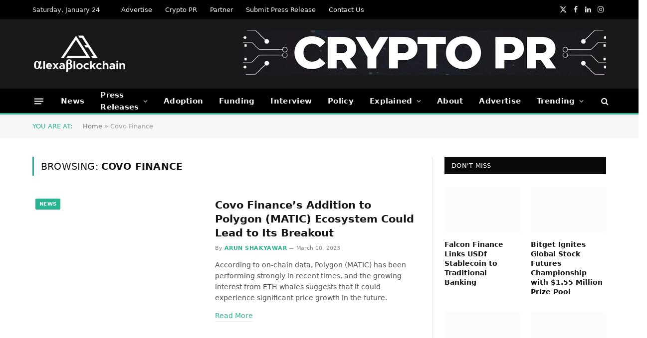

--- FILE ---
content_type: text/html; charset=UTF-8
request_url: https://alexablockchain.com/tag/covo-finance/
body_size: 20385
content:
<!DOCTYPE html><html lang="en-US" class="s-light site-s-light"><head><script data-no-optimize="1">var litespeed_docref=sessionStorage.getItem("litespeed_docref");litespeed_docref&&(Object.defineProperty(document,"referrer",{get:function(){return litespeed_docref}}),sessionStorage.removeItem("litespeed_docref"));</script> <meta charset="UTF-8" /><meta name="viewport" content="width=device-width, initial-scale=1" /><meta name='robots' content='index, follow, max-image-preview:large, max-snippet:-1, max-video-preview:-1' /><title>Covo Finance</title><link rel="preload" as="font" href="https://alexablockchain.com/wp-content/themes/smart-mag/css/icons/fonts/ts-icons.woff2?v3.2" type="font/woff2" crossorigin="anonymous" /><meta name="description" content="Covo Finance - latest news, press releases, analysis, opinion. AlexaBlockchain" /><link rel="canonical" href="https://alexablockchain.com/tag/covo-finance/" /><meta property="og:locale" content="en_US" /><meta property="og:type" content="article" /><meta property="og:title" content="Covo Finance Archives" /><meta property="og:description" content="Covo Finance - latest news, press releases, analysis, opinion. AlexaBlockchain" /><meta property="og:url" content="https://alexablockchain.com/tag/covo-finance/" /><meta property="og:site_name" content="AlexaBlockchain" /><meta name="twitter:card" content="summary_large_image" /><meta name="twitter:site" content="@AlexaBlockchain" /> <script type="application/ld+json" class="yoast-schema-graph">{"@context":"https://schema.org","@graph":[{"@type":"CollectionPage","@id":"https://alexablockchain.com/tag/covo-finance/","url":"https://alexablockchain.com/tag/covo-finance/","name":"Covo Finance","isPartOf":{"@id":"https://alexablockchain.com/#website"},"primaryImageOfPage":{"@id":"https://alexablockchain.com/tag/covo-finance/#primaryimage"},"image":{"@id":"https://alexablockchain.com/tag/covo-finance/#primaryimage"},"thumbnailUrl":"https://alexablockchain.com/wp-content/uploads/2023/03/Covo-Finances-Addition-to-Polygon-MATIC-Ecosystem-Could-Lead-to-Its-Breakout.jpg","description":"Covo Finance - latest news, press releases, analysis, opinion. AlexaBlockchain","breadcrumb":{"@id":"https://alexablockchain.com/tag/covo-finance/#breadcrumb"},"inLanguage":"en-US"},{"@type":"ImageObject","inLanguage":"en-US","@id":"https://alexablockchain.com/tag/covo-finance/#primaryimage","url":"https://alexablockchain.com/wp-content/uploads/2023/03/Covo-Finances-Addition-to-Polygon-MATIC-Ecosystem-Could-Lead-to-Its-Breakout.jpg","contentUrl":"https://alexablockchain.com/wp-content/uploads/2023/03/Covo-Finances-Addition-to-Polygon-MATIC-Ecosystem-Could-Lead-to-Its-Breakout.jpg","width":1920,"height":1080,"caption":"Covo Finance's Addition to Polygon (MATIC) Ecosystem Could Lead to Its Breakout"},{"@type":"BreadcrumbList","@id":"https://alexablockchain.com/tag/covo-finance/#breadcrumb","itemListElement":[{"@type":"ListItem","position":1,"name":"Home","item":"https://alexablockchain.com/"},{"@type":"ListItem","position":2,"name":"Covo Finance"}]},{"@type":"WebSite","@id":"https://alexablockchain.com/#website","url":"https://alexablockchain.com/","name":"AlexaBlockchain","description":"Bitcoin, Ethereum, Crypto News and Analysis","publisher":{"@id":"https://alexablockchain.com/#organization"},"potentialAction":[{"@type":"SearchAction","target":{"@type":"EntryPoint","urlTemplate":"https://alexablockchain.com/?s={search_term_string}"},"query-input":{"@type":"PropertyValueSpecification","valueRequired":true,"valueName":"search_term_string"}}],"inLanguage":"en-US"},{"@type":"Organization","@id":"https://alexablockchain.com/#organization","name":"AlexaBlockchain","url":"https://alexablockchain.com/","logo":{"@type":"ImageObject","inLanguage":"en-US","@id":"https://alexablockchain.com/#/schema/logo/image/","url":"https://alexablockchain.com/wp-content/uploads/2022/05/AlexaBlockchain.png","contentUrl":"https://alexablockchain.com/wp-content/uploads/2022/05/AlexaBlockchain.png","width":905,"height":112,"caption":"AlexaBlockchain"},"image":{"@id":"https://alexablockchain.com/#/schema/logo/image/"},"sameAs":["https://www.facebook.com/AlexaBlockchain/","https://x.com/AlexaBlockchain","https://www.linkedin.com/company/alexablockchain/"]}]}</script> <link rel='dns-prefetch' href='//fonts.googleapis.com' /><link rel="alternate" type="application/rss+xml" title="AlexaBlockchain &raquo; Feed" href="https://alexablockchain.com/feed/" /><link rel="alternate" type="application/rss+xml" title="AlexaBlockchain &raquo; Comments Feed" href="https://alexablockchain.com/comments/feed/" /><link rel="alternate" type="application/rss+xml" title="AlexaBlockchain &raquo; Covo Finance Tag Feed" href="https://alexablockchain.com/tag/covo-finance/feed/" /><style id='wp-img-auto-sizes-contain-inline-css' type='text/css'>img:is([sizes=auto i],[sizes^="auto," i]){contain-intrinsic-size:3000px 1500px}
/*# sourceURL=wp-img-auto-sizes-contain-inline-css */</style><link data-optimized="2" rel="stylesheet" href="https://alexablockchain.com/wp-content/litespeed/css/5790b1602b341084fc75ad16556aa41e.css?ver=77d5c" /><style id='classic-theme-styles-inline-css' type='text/css'>/*! This file is auto-generated */
.wp-block-button__link{color:#fff;background-color:#32373c;border-radius:9999px;box-shadow:none;text-decoration:none;padding:calc(.667em + 2px) calc(1.333em + 2px);font-size:1.125em}.wp-block-file__button{background:#32373c;color:#fff;text-decoration:none}
/*# sourceURL=/wp-includes/css/classic-themes.min.css */</style><style id='global-styles-inline-css' type='text/css'>:root{--wp--preset--aspect-ratio--square: 1;--wp--preset--aspect-ratio--4-3: 4/3;--wp--preset--aspect-ratio--3-4: 3/4;--wp--preset--aspect-ratio--3-2: 3/2;--wp--preset--aspect-ratio--2-3: 2/3;--wp--preset--aspect-ratio--16-9: 16/9;--wp--preset--aspect-ratio--9-16: 9/16;--wp--preset--color--black: #000000;--wp--preset--color--cyan-bluish-gray: #abb8c3;--wp--preset--color--white: #ffffff;--wp--preset--color--pale-pink: #f78da7;--wp--preset--color--vivid-red: #cf2e2e;--wp--preset--color--luminous-vivid-orange: #ff6900;--wp--preset--color--luminous-vivid-amber: #fcb900;--wp--preset--color--light-green-cyan: #7bdcb5;--wp--preset--color--vivid-green-cyan: #00d084;--wp--preset--color--pale-cyan-blue: #8ed1fc;--wp--preset--color--vivid-cyan-blue: #0693e3;--wp--preset--color--vivid-purple: #9b51e0;--wp--preset--gradient--vivid-cyan-blue-to-vivid-purple: linear-gradient(135deg,rgb(6,147,227) 0%,rgb(155,81,224) 100%);--wp--preset--gradient--light-green-cyan-to-vivid-green-cyan: linear-gradient(135deg,rgb(122,220,180) 0%,rgb(0,208,130) 100%);--wp--preset--gradient--luminous-vivid-amber-to-luminous-vivid-orange: linear-gradient(135deg,rgb(252,185,0) 0%,rgb(255,105,0) 100%);--wp--preset--gradient--luminous-vivid-orange-to-vivid-red: linear-gradient(135deg,rgb(255,105,0) 0%,rgb(207,46,46) 100%);--wp--preset--gradient--very-light-gray-to-cyan-bluish-gray: linear-gradient(135deg,rgb(238,238,238) 0%,rgb(169,184,195) 100%);--wp--preset--gradient--cool-to-warm-spectrum: linear-gradient(135deg,rgb(74,234,220) 0%,rgb(151,120,209) 20%,rgb(207,42,186) 40%,rgb(238,44,130) 60%,rgb(251,105,98) 80%,rgb(254,248,76) 100%);--wp--preset--gradient--blush-light-purple: linear-gradient(135deg,rgb(255,206,236) 0%,rgb(152,150,240) 100%);--wp--preset--gradient--blush-bordeaux: linear-gradient(135deg,rgb(254,205,165) 0%,rgb(254,45,45) 50%,rgb(107,0,62) 100%);--wp--preset--gradient--luminous-dusk: linear-gradient(135deg,rgb(255,203,112) 0%,rgb(199,81,192) 50%,rgb(65,88,208) 100%);--wp--preset--gradient--pale-ocean: linear-gradient(135deg,rgb(255,245,203) 0%,rgb(182,227,212) 50%,rgb(51,167,181) 100%);--wp--preset--gradient--electric-grass: linear-gradient(135deg,rgb(202,248,128) 0%,rgb(113,206,126) 100%);--wp--preset--gradient--midnight: linear-gradient(135deg,rgb(2,3,129) 0%,rgb(40,116,252) 100%);--wp--preset--font-size--small: 13px;--wp--preset--font-size--medium: 20px;--wp--preset--font-size--large: 36px;--wp--preset--font-size--x-large: 42px;--wp--preset--spacing--20: 0.44rem;--wp--preset--spacing--30: 0.67rem;--wp--preset--spacing--40: 1rem;--wp--preset--spacing--50: 1.5rem;--wp--preset--spacing--60: 2.25rem;--wp--preset--spacing--70: 3.38rem;--wp--preset--spacing--80: 5.06rem;--wp--preset--shadow--natural: 6px 6px 9px rgba(0, 0, 0, 0.2);--wp--preset--shadow--deep: 12px 12px 50px rgba(0, 0, 0, 0.4);--wp--preset--shadow--sharp: 6px 6px 0px rgba(0, 0, 0, 0.2);--wp--preset--shadow--outlined: 6px 6px 0px -3px rgb(255, 255, 255), 6px 6px rgb(0, 0, 0);--wp--preset--shadow--crisp: 6px 6px 0px rgb(0, 0, 0);}:where(.is-layout-flex){gap: 0.5em;}:where(.is-layout-grid){gap: 0.5em;}body .is-layout-flex{display: flex;}.is-layout-flex{flex-wrap: wrap;align-items: center;}.is-layout-flex > :is(*, div){margin: 0;}body .is-layout-grid{display: grid;}.is-layout-grid > :is(*, div){margin: 0;}:where(.wp-block-columns.is-layout-flex){gap: 2em;}:where(.wp-block-columns.is-layout-grid){gap: 2em;}:where(.wp-block-post-template.is-layout-flex){gap: 1.25em;}:where(.wp-block-post-template.is-layout-grid){gap: 1.25em;}.has-black-color{color: var(--wp--preset--color--black) !important;}.has-cyan-bluish-gray-color{color: var(--wp--preset--color--cyan-bluish-gray) !important;}.has-white-color{color: var(--wp--preset--color--white) !important;}.has-pale-pink-color{color: var(--wp--preset--color--pale-pink) !important;}.has-vivid-red-color{color: var(--wp--preset--color--vivid-red) !important;}.has-luminous-vivid-orange-color{color: var(--wp--preset--color--luminous-vivid-orange) !important;}.has-luminous-vivid-amber-color{color: var(--wp--preset--color--luminous-vivid-amber) !important;}.has-light-green-cyan-color{color: var(--wp--preset--color--light-green-cyan) !important;}.has-vivid-green-cyan-color{color: var(--wp--preset--color--vivid-green-cyan) !important;}.has-pale-cyan-blue-color{color: var(--wp--preset--color--pale-cyan-blue) !important;}.has-vivid-cyan-blue-color{color: var(--wp--preset--color--vivid-cyan-blue) !important;}.has-vivid-purple-color{color: var(--wp--preset--color--vivid-purple) !important;}.has-black-background-color{background-color: var(--wp--preset--color--black) !important;}.has-cyan-bluish-gray-background-color{background-color: var(--wp--preset--color--cyan-bluish-gray) !important;}.has-white-background-color{background-color: var(--wp--preset--color--white) !important;}.has-pale-pink-background-color{background-color: var(--wp--preset--color--pale-pink) !important;}.has-vivid-red-background-color{background-color: var(--wp--preset--color--vivid-red) !important;}.has-luminous-vivid-orange-background-color{background-color: var(--wp--preset--color--luminous-vivid-orange) !important;}.has-luminous-vivid-amber-background-color{background-color: var(--wp--preset--color--luminous-vivid-amber) !important;}.has-light-green-cyan-background-color{background-color: var(--wp--preset--color--light-green-cyan) !important;}.has-vivid-green-cyan-background-color{background-color: var(--wp--preset--color--vivid-green-cyan) !important;}.has-pale-cyan-blue-background-color{background-color: var(--wp--preset--color--pale-cyan-blue) !important;}.has-vivid-cyan-blue-background-color{background-color: var(--wp--preset--color--vivid-cyan-blue) !important;}.has-vivid-purple-background-color{background-color: var(--wp--preset--color--vivid-purple) !important;}.has-black-border-color{border-color: var(--wp--preset--color--black) !important;}.has-cyan-bluish-gray-border-color{border-color: var(--wp--preset--color--cyan-bluish-gray) !important;}.has-white-border-color{border-color: var(--wp--preset--color--white) !important;}.has-pale-pink-border-color{border-color: var(--wp--preset--color--pale-pink) !important;}.has-vivid-red-border-color{border-color: var(--wp--preset--color--vivid-red) !important;}.has-luminous-vivid-orange-border-color{border-color: var(--wp--preset--color--luminous-vivid-orange) !important;}.has-luminous-vivid-amber-border-color{border-color: var(--wp--preset--color--luminous-vivid-amber) !important;}.has-light-green-cyan-border-color{border-color: var(--wp--preset--color--light-green-cyan) !important;}.has-vivid-green-cyan-border-color{border-color: var(--wp--preset--color--vivid-green-cyan) !important;}.has-pale-cyan-blue-border-color{border-color: var(--wp--preset--color--pale-cyan-blue) !important;}.has-vivid-cyan-blue-border-color{border-color: var(--wp--preset--color--vivid-cyan-blue) !important;}.has-vivid-purple-border-color{border-color: var(--wp--preset--color--vivid-purple) !important;}.has-vivid-cyan-blue-to-vivid-purple-gradient-background{background: var(--wp--preset--gradient--vivid-cyan-blue-to-vivid-purple) !important;}.has-light-green-cyan-to-vivid-green-cyan-gradient-background{background: var(--wp--preset--gradient--light-green-cyan-to-vivid-green-cyan) !important;}.has-luminous-vivid-amber-to-luminous-vivid-orange-gradient-background{background: var(--wp--preset--gradient--luminous-vivid-amber-to-luminous-vivid-orange) !important;}.has-luminous-vivid-orange-to-vivid-red-gradient-background{background: var(--wp--preset--gradient--luminous-vivid-orange-to-vivid-red) !important;}.has-very-light-gray-to-cyan-bluish-gray-gradient-background{background: var(--wp--preset--gradient--very-light-gray-to-cyan-bluish-gray) !important;}.has-cool-to-warm-spectrum-gradient-background{background: var(--wp--preset--gradient--cool-to-warm-spectrum) !important;}.has-blush-light-purple-gradient-background{background: var(--wp--preset--gradient--blush-light-purple) !important;}.has-blush-bordeaux-gradient-background{background: var(--wp--preset--gradient--blush-bordeaux) !important;}.has-luminous-dusk-gradient-background{background: var(--wp--preset--gradient--luminous-dusk) !important;}.has-pale-ocean-gradient-background{background: var(--wp--preset--gradient--pale-ocean) !important;}.has-electric-grass-gradient-background{background: var(--wp--preset--gradient--electric-grass) !important;}.has-midnight-gradient-background{background: var(--wp--preset--gradient--midnight) !important;}.has-small-font-size{font-size: var(--wp--preset--font-size--small) !important;}.has-medium-font-size{font-size: var(--wp--preset--font-size--medium) !important;}.has-large-font-size{font-size: var(--wp--preset--font-size--large) !important;}.has-x-large-font-size{font-size: var(--wp--preset--font-size--x-large) !important;}
:where(.wp-block-post-template.is-layout-flex){gap: 1.25em;}:where(.wp-block-post-template.is-layout-grid){gap: 1.25em;}
:where(.wp-block-term-template.is-layout-flex){gap: 1.25em;}:where(.wp-block-term-template.is-layout-grid){gap: 1.25em;}
:where(.wp-block-columns.is-layout-flex){gap: 2em;}:where(.wp-block-columns.is-layout-grid){gap: 2em;}
:root :where(.wp-block-pullquote){font-size: 1.5em;line-height: 1.6;}
/*# sourceURL=global-styles-inline-css */</style><style id='smartmag-skin-inline-css' type='text/css'>:root { --main-width: 1150px; }
.smart-head-main { --c-shadow: rgba(10,10,10,0.04); }
.smart-head-main .smart-head-top { --head-h: 38px; }
.smart-head-main .smart-head-mid { --head-h: 140px; }
.s-dark .smart-head-main .smart-head-mid,
.smart-head-main .s-dark.smart-head-mid { background-color: #181818; }
.smart-head-main .smart-head-bot { --head-h: 52px; border-bottom-width: 3px; border-bottom-color: var(--c-main); }
.navigation-main .menu > li > a { letter-spacing: 0.02em; }
.navigation-main { --nav-items-space: 16px; }
.nav-hov-b .menu > li > a:before { border-width: 0px; }
.smart-head-mobile .smart-head-mid { border-top-width: 3px; }
.smart-head-main .offcanvas-toggle { transform: scale(0.69); }
.upper-footer .block-head { --space-below: 0px; }
.loop-grid .ratio-is-custom { padding-bottom: calc(100% / 1.68); }
.loop-list .ratio-is-custom { padding-bottom: calc(100% / 1.575); }
.list-post { --list-p-media-width: 44%; --list-p-media-max-width: 85%; }
.list-post .media:not(i) { --list-p-media-max-width: 44%; }
.loop-small .media:not(i) { max-width: 104px; }
.single .featured .ratio-is-custom { padding-bottom: calc(100% / 2); }
:where(.entry-content) a { text-decoration: underline; text-underline-offset: 4px; text-decoration-thickness: 2px; }


/*# sourceURL=smartmag-skin-inline-css */</style> <script id="smartmag-lazy-inline-js-after" type="litespeed/javascript">/**
 * @copyright ThemeSphere
 * @preserve
 */
var BunyadLazy={};BunyadLazy.load=function(){function a(e,n){var t={};e.dataset.bgset&&e.dataset.sizes?(t.sizes=e.dataset.sizes,t.srcset=e.dataset.bgset):t.src=e.dataset.bgsrc,function(t){var a=t.dataset.ratio;if(0<a){const e=t.parentElement;if(e.classList.contains("media-ratio")){const n=e.style;n.getPropertyValue("--a-ratio")||(n.paddingBottom=100/a+"%")}}}(e);var a,o=document.createElement("img");for(a in o.onload=function(){var t="url('"+(o.currentSrc||o.src)+"')",a=e.style;a.backgroundImage!==t&&requestAnimationFrame(()=>{a.backgroundImage=t,n&&n()}),o.onload=null,o.onerror=null,o=null},o.onerror=o.onload,t)o.setAttribute(a,t[a]);o&&o.complete&&0<o.naturalWidth&&o.onload&&o.onload()}function e(t){t.dataset.loaded||a(t,()=>{document.dispatchEvent(new Event("lazyloaded")),t.dataset.loaded=1})}function n(t){"complete"===document.readyState?t():window.addEventListener("load",t)}return{initEarly:function(){var t,a=()=>{document.querySelectorAll(".img.bg-cover:not(.lazyload)").forEach(e)};"complete"!==document.readyState?(t=setInterval(a,150),n(()=>{a(),clearInterval(t)})):a()},callOnLoad:n,initBgImages:function(t){t&&n(()=>{document.querySelectorAll(".img.bg-cover").forEach(e)})},bgLoad:a}}(),BunyadLazy.load.initEarly()</script> <script type="litespeed/javascript" data-src="https://alexablockchain.com/wp-includes/js/jquery/jquery.min.js" id="jquery-core-js"></script> <link rel="https://api.w.org/" href="https://alexablockchain.com/wp-json/" /><link rel="alternate" title="JSON" type="application/json" href="https://alexablockchain.com/wp-json/wp/v2/tags/3488" /><link rel="EditURI" type="application/rsd+xml" title="RSD" href="https://alexablockchain.com/xmlrpc.php?rsd" /><meta name="generator" content="WordPress 6.9" /><meta name="generator" content="Everest Forms 3.4.1" /> <script type="litespeed/javascript">var BunyadSchemeKey='bunyad-scheme';(()=>{const d=document.documentElement;const c=d.classList;var scheme=localStorage.getItem(BunyadSchemeKey);if(scheme){d.dataset.origClass=c;scheme==='dark'?c.remove('s-light','site-s-light'):c.remove('s-dark','site-s-dark');c.add('site-s-'+scheme,'s-'+scheme)}})()</script> <meta name="generator" content="Elementor 3.34.2; features: additional_custom_breakpoints; settings: css_print_method-external, google_font-enabled, font_display-auto"><style>.e-con.e-parent:nth-of-type(n+4):not(.e-lazyloaded):not(.e-no-lazyload),
				.e-con.e-parent:nth-of-type(n+4):not(.e-lazyloaded):not(.e-no-lazyload) * {
					background-image: none !important;
				}
				@media screen and (max-height: 1024px) {
					.e-con.e-parent:nth-of-type(n+3):not(.e-lazyloaded):not(.e-no-lazyload),
					.e-con.e-parent:nth-of-type(n+3):not(.e-lazyloaded):not(.e-no-lazyload) * {
						background-image: none !important;
					}
				}
				@media screen and (max-height: 640px) {
					.e-con.e-parent:nth-of-type(n+2):not(.e-lazyloaded):not(.e-no-lazyload),
					.e-con.e-parent:nth-of-type(n+2):not(.e-lazyloaded):not(.e-no-lazyload) * {
						background-image: none !important;
					}
				}</style><link rel="icon" href="https://alexablockchain.com/wp-content/uploads/2021/10/cropped-AlexaBlockchain-Icon-32x32.png" sizes="32x32" /><link rel="icon" href="https://alexablockchain.com/wp-content/uploads/2021/10/cropped-AlexaBlockchain-Icon-192x192.png" sizes="192x192" /><link rel="apple-touch-icon" href="https://alexablockchain.com/wp-content/uploads/2021/10/cropped-AlexaBlockchain-Icon-180x180.png" /><meta name="msapplication-TileImage" content="https://alexablockchain.com/wp-content/uploads/2021/10/cropped-AlexaBlockchain-Icon-270x270.png" /> <script type="litespeed/javascript">document.querySelector('head').innerHTML+='<style class="bunyad-img-effects-css">.main-wrap .wp-post-image, .post-content img { opacity: 0; }</style>'</script> </head><body class="archive tag tag-covo-finance tag-3488 wp-theme-smart-mag everest-forms-no-js right-sidebar has-lb has-lb-sm img-effects ts-img-hov-fade has-sb-sep layout-normal elementor-default elementor-kit-6351"><div class="main-wrap"><div class="off-canvas-backdrop"></div><div class="mobile-menu-container off-canvas s-dark" id="off-canvas"><div class="off-canvas-head">
<a href="#" class="close">
<span class="visuallyhidden">Close Menu</span>
<i class="tsi tsi-times"></i>
</a><div class="ts-logo">
<img data-lazyloaded="1" src="[data-uri]" class="logo-mobile logo-image" data-src="https://alexablockchain.com/wp-content/uploads/2021/08/AlexaBlockchain-Logo-371x151-1.png" width="186" height="76" alt="AlexaBlockchain"/></div></div><div class="off-canvas-content"><ul id="menu-primary" class="mobile-menu"><li id="menu-item-6555" class="menu-item menu-item-type-taxonomy menu-item-object-category menu-item-6555"><a href="https://alexablockchain.com/all-blockchain-news/">News</a></li><li id="menu-item-9802" class="menu-item menu-item-type-taxonomy menu-item-object-category menu-item-has-children menu-item-9802"><a href="https://alexablockchain.com/all-blockchain-news/all-press-releases/">Press Releases</a><ul class="sub-menu"><li id="menu-item-13127" class="menu-item menu-item-type-post_type menu-item-object-page menu-item-13127"><a href="https://alexablockchain.com/submit-press-release/">Submit Press Release</a></li></ul></li><li id="menu-item-9815" class="menu-item menu-item-type-taxonomy menu-item-object-category menu-item-9815"><a href="https://alexablockchain.com/all-blockchain-news/adoption/">Adoption</a></li><li id="menu-item-9816" class="menu-item menu-item-type-taxonomy menu-item-object-category menu-item-9816"><a href="https://alexablockchain.com/all-blockchain-news/investment-funding/">Funding</a></li><li id="menu-item-10844" class="menu-item menu-item-type-taxonomy menu-item-object-category menu-item-10844"><a href="https://alexablockchain.com/interview/">Interview</a></li><li id="menu-item-9814" class="menu-item menu-item-type-taxonomy menu-item-object-category menu-item-9814"><a href="https://alexablockchain.com/all-blockchain-news/regulation/">Policy</a></li><li id="menu-item-11138" class="menu-item menu-item-type-taxonomy menu-item-object-category menu-item-has-children menu-item-11138"><a href="https://alexablockchain.com/explained/">Explained</a><ul class="sub-menu"><li id="menu-item-18607" class="menu-item menu-item-type-custom menu-item-object-custom menu-item-18607"><a href="https://alexablockchain.com/bitcoin-halving-2024-will-it-trigger-the-next-bull-run/">Bitcoin Halving 2024: Will it Trigger the Next Bull Run?</a></li><li id="menu-item-15209" class="menu-item menu-item-type-post_type menu-item-object-post menu-item-15209"><a href="https://alexablockchain.com/everything-you-wanted-to-know-about-bitcoin/">Everything You Wanted to Know About Bitcoin But Were Too Afraid To Ask</a></li><li id="menu-item-15213" class="menu-item menu-item-type-custom menu-item-object-custom menu-item-15213"><a href="https://alexablockchain.com/cryptocurrency-what-makes-it-so-popular/">Cryptocurrency: what makes it so popular?</a></li><li id="menu-item-15211" class="menu-item menu-item-type-custom menu-item-object-custom menu-item-15211"><a href="https://alexablockchain.com/top-five-crypto-scams-and-how-to-avoid-them/">Top Five Crypto Scams And How To Avoid Them</a></li><li id="menu-item-18605" class="menu-item menu-item-type-custom menu-item-object-custom menu-item-18605"><a href="https://alexablockchain.com/cloud-mining-beginners-guide/">Cloud Mining Explained</a></li><li id="menu-item-15212" class="menu-item menu-item-type-custom menu-item-object-custom menu-item-15212"><a href="https://alexablockchain.com/what-are-nfts-how-does-it-work-what-are-the-major-use-cases-of-nfts/">What are NFTs?</a></li><li id="menu-item-15210" class="menu-item menu-item-type-custom menu-item-object-custom menu-item-15210"><a href="https://alexablockchain.com/what-is-a-web3-browser-everything-you-wanted-to-know/">What is a Web3 Browser?</a></li><li id="menu-item-21858" class="menu-item menu-item-type-custom menu-item-object-custom menu-item-21858"><a href="https://alexablockchain.com/how-to-build-high-quality-backlinks-to-your-crypto-website/">How To Build High Quality Crypto Backlinks</a></li></ul></li><li id="menu-item-2357" class="menu-item menu-item-type-post_type menu-item-object-page menu-item-2357"><a href="https://alexablockchain.com/about/">About</a></li><li id="menu-item-9803" class="menu-item menu-item-type-post_type menu-item-object-page menu-item-9803"><a href="https://alexablockchain.com/advertise-with-us/">Advertise</a></li><li id="menu-item-9804" class="menu-item menu-item-type-custom menu-item-object-custom menu-item-has-children menu-item-9804"><a href="#">Trending</a><ul class="sub-menu"><li id="menu-item-13368" class="menu-item menu-item-type-custom menu-item-object-custom menu-item-13368"><a href="https://alexablockchain.com/tag/bitcoin-halving/">#BitcoinHalving</a></li><li id="menu-item-18606" class="menu-item menu-item-type-custom menu-item-object-custom menu-item-18606"><a href="https://alexablockchain.com/tag/cloud-mining/">#CloudMining</a></li><li id="menu-item-9806" class="menu-item menu-item-type-custom menu-item-object-custom menu-item-9806"><a href="https://alexablockchain.com/tag/web-3-0/">#Web3.0</a></li><li id="menu-item-9805" class="menu-item menu-item-type-custom menu-item-object-custom menu-item-9805"><a href="https://alexablockchain.com/tag/metaverse/">#Metaverse</a></li><li id="menu-item-9808" class="menu-item menu-item-type-custom menu-item-object-custom menu-item-9808"><a href="https://alexablockchain.com/tag/nonfungible-tokens-nft/">#NFTs</a></li><li id="menu-item-9810" class="menu-item menu-item-type-custom menu-item-object-custom menu-item-9810"><a href="https://alexablockchain.com/tag/play-to-earn/">#PlayToEarn</a></li><li id="menu-item-9807" class="menu-item menu-item-type-custom menu-item-object-custom menu-item-9807"><a href="https://alexablockchain.com/tag/decentralized-finance-defi/">#DeFi</a></li><li id="menu-item-9809" class="menu-item menu-item-type-custom menu-item-object-custom menu-item-9809"><a href="https://alexablockchain.com/tag/Blockchain-Technology/">#BlockchainTechnology</a></li><li id="menu-item-9811" class="menu-item menu-item-type-custom menu-item-object-custom menu-item-9811"><a href="https://alexablockchain.com/tag/bitcoin/">#Bitcoin</a></li><li id="menu-item-9812" class="menu-item menu-item-type-custom menu-item-object-custom menu-item-9812"><a href="https://alexablockchain.com/tag/cryptocurrency/">#Cryptocurrency</a></li><li id="menu-item-9813" class="menu-item menu-item-type-custom menu-item-object-custom menu-item-9813"><a href="https://alexablockchain.com/tag/Digital-Assets/">#DigitalAssets</a></li></ul></li></ul><div class="spc-social-block spc-social spc-social-b smart-head-social">
<a href="https://www.facebook.com/AlexaBlockchain" class="link service s-facebook" target="_blank" rel="nofollow noopener">
<i class="icon tsi tsi-facebook"></i>					<span class="visuallyhidden">Facebook</span>
</a>
<a href="https://twitter.com/alexablockchain" class="link service s-twitter" target="_blank" rel="nofollow noopener">
<i class="icon tsi tsi-twitter"></i>					<span class="visuallyhidden">X (Twitter)</span>
</a>
<a href="https://www.instagram.com/alexablockchain/" class="link service s-instagram" target="_blank" rel="nofollow noopener">
<i class="icon tsi tsi-instagram"></i>					<span class="visuallyhidden">Instagram</span>
</a></div></div></div><div class="smart-head smart-head-a smart-head-main" id="smart-head" data-sticky="bot" data-sticky-type="smart" data-sticky-full><div class="smart-head-row smart-head-top s-dark smart-head-row-full"><div class="inner wrap"><div class="items items-left ">
<span class="h-date">
Saturday, January 24</span><div class="nav-wrap"><nav class="navigation navigation-small nav-hov-a has-search"><ul id="menu-top-links" class="menu"><li id="menu-item-6550" class="menu-item menu-item-type-post_type menu-item-object-page menu-item-6550"><a href="https://alexablockchain.com/advertise-with-us/">Advertise</a></li><li id="menu-item-25083" class="menu-item menu-item-type-post_type menu-item-object-page menu-item-25083"><a href="https://alexablockchain.com/crypto-press-release-distribution/">Crypto PR</a></li><li id="menu-item-7387" class="menu-item menu-item-type-post_type menu-item-object-page menu-item-7387"><a href="https://alexablockchain.com/partner/">Partner</a></li><li id="menu-item-6549" class="menu-item menu-item-type-post_type menu-item-object-page menu-item-6549"><a href="https://alexablockchain.com/submit-press-release/">Submit Press Release</a></li><li id="menu-item-21598" class="menu-item menu-item-type-post_type menu-item-object-page menu-item-21598"><a href="https://alexablockchain.com/contact-us/">Contact Us</a></li></ul></nav></div></div><div class="items items-center empty"></div><div class="items items-right "><div class="spc-social-block spc-social spc-social-a smart-head-social">
<a href="https://twitter.com/alexablockchain" class="link service s-twitter" target="_blank" rel="nofollow noopener">
<i class="icon tsi tsi-twitter"></i>					<span class="visuallyhidden">X (Twitter)</span>
</a>
<a href="https://www.facebook.com/AlexaBlockchain" class="link service s-facebook" target="_blank" rel="nofollow noopener">
<i class="icon tsi tsi-facebook"></i>					<span class="visuallyhidden">Facebook</span>
</a>
<a href="https://www.linkedin.com/company/alexablockchain/" class="link service s-linkedin" target="_blank" rel="nofollow noopener">
<i class="icon tsi tsi-linkedin"></i>					<span class="visuallyhidden">LinkedIn</span>
</a>
<a href="https://www.instagram.com/alexablockchain/" class="link service s-instagram" target="_blank" rel="nofollow noopener">
<i class="icon tsi tsi-instagram"></i>					<span class="visuallyhidden">Instagram</span>
</a></div></div></div></div><div class="smart-head-row smart-head-mid s-dark smart-head-row-full"><div class="inner wrap"><div class="items items-left ">
<a href="https://alexablockchain.com/" title="AlexaBlockchain" rel="home" class="logo-link ts-logo logo-is-image">
<span>
<img data-lazyloaded="1" src="[data-uri]" data-src="https://alexablockchain.com/wp-content/uploads/2021/08/AlexaBlockchain-logo.png" class="logo-image" alt="AlexaBlockchain" data-srcset="https://alexablockchain.com/wp-content/uploads/2021/08/AlexaBlockchain-logo.png ,https://alexablockchain.com/wp-content/uploads/2021/08/AlexaBlockchain-Logo-371x151-1.png 2x" width="189" height="78"/>
</span>
</a></div><div class="items items-center empty"></div><div class="items items-right "><div class="h-text h-text">
<a href="https://alexablockchain.com/crypto-press-release-distribution/"><img data-lazyloaded="1" src="[data-uri]" fetchpriority="high" data-src="https://alexablockchain.com/wp-content/uploads/2024/07/Best-Crypto-PR-Service.jpg" width="728" height="90" alt="Banner" /></a></div></div></div></div><div class="smart-head-row smart-head-bot s-dark smart-head-row-full"><div class="inner wrap"><div class="items items-left ">
<button class="offcanvas-toggle has-icon" type="button" aria-label="Menu">
<span class="hamburger-icon hamburger-icon-a">
<span class="inner"></span>
</span>
</button><div class="nav-wrap"><nav class="navigation navigation-main nav-hov-b has-search"><ul id="menu-primary-1" class="menu"><li class="menu-item menu-item-type-taxonomy menu-item-object-category menu-cat-5 menu-item-6555"><a href="https://alexablockchain.com/all-blockchain-news/">News</a></li><li class="menu-item menu-item-type-taxonomy menu-item-object-category menu-item-has-children menu-cat-8 menu-item-9802"><a href="https://alexablockchain.com/all-blockchain-news/all-press-releases/">Press Releases</a><ul class="sub-menu"><li class="menu-item menu-item-type-post_type menu-item-object-page menu-item-13127"><a href="https://alexablockchain.com/submit-press-release/">Submit Press Release</a></li></ul></li><li class="menu-item menu-item-type-taxonomy menu-item-object-category menu-cat-1631 menu-item-9815"><a href="https://alexablockchain.com/all-blockchain-news/adoption/">Adoption</a></li><li class="menu-item menu-item-type-taxonomy menu-item-object-category menu-cat-4 menu-item-9816"><a href="https://alexablockchain.com/all-blockchain-news/investment-funding/">Funding</a></li><li class="menu-item menu-item-type-taxonomy menu-item-object-category menu-cat-2293 menu-item-10844"><a href="https://alexablockchain.com/interview/">Interview</a></li><li class="menu-item menu-item-type-taxonomy menu-item-object-category menu-cat-6 menu-item-9814"><a href="https://alexablockchain.com/all-blockchain-news/regulation/">Policy</a></li><li class="menu-item menu-item-type-taxonomy menu-item-object-category menu-item-has-children menu-cat-2275 menu-item-11138"><a href="https://alexablockchain.com/explained/">Explained</a><ul class="sub-menu"><li class="menu-item menu-item-type-custom menu-item-object-custom menu-item-18607"><a href="https://alexablockchain.com/bitcoin-halving-2024-will-it-trigger-the-next-bull-run/">Bitcoin Halving 2024: Will it Trigger the Next Bull Run?</a></li><li class="menu-item menu-item-type-post_type menu-item-object-post menu-item-15209"><a href="https://alexablockchain.com/everything-you-wanted-to-know-about-bitcoin/">Everything You Wanted to Know About Bitcoin But Were Too Afraid To Ask</a></li><li class="menu-item menu-item-type-custom menu-item-object-custom menu-item-15213"><a href="https://alexablockchain.com/cryptocurrency-what-makes-it-so-popular/">Cryptocurrency: what makes it so popular?</a></li><li class="menu-item menu-item-type-custom menu-item-object-custom menu-item-15211"><a href="https://alexablockchain.com/top-five-crypto-scams-and-how-to-avoid-them/">Top Five Crypto Scams And How To Avoid Them</a></li><li class="menu-item menu-item-type-custom menu-item-object-custom menu-item-18605"><a href="https://alexablockchain.com/cloud-mining-beginners-guide/">Cloud Mining Explained</a></li><li class="menu-item menu-item-type-custom menu-item-object-custom menu-item-15212"><a href="https://alexablockchain.com/what-are-nfts-how-does-it-work-what-are-the-major-use-cases-of-nfts/">What are NFTs?</a></li><li class="menu-item menu-item-type-custom menu-item-object-custom menu-item-15210"><a href="https://alexablockchain.com/what-is-a-web3-browser-everything-you-wanted-to-know/">What is a Web3 Browser?</a></li><li class="menu-item menu-item-type-custom menu-item-object-custom menu-item-21858"><a href="https://alexablockchain.com/how-to-build-high-quality-backlinks-to-your-crypto-website/">How To Build High Quality Crypto Backlinks</a></li></ul></li><li class="menu-item menu-item-type-post_type menu-item-object-page menu-item-2357"><a href="https://alexablockchain.com/about/">About</a></li><li class="menu-item menu-item-type-post_type menu-item-object-page menu-item-9803"><a href="https://alexablockchain.com/advertise-with-us/">Advertise</a></li><li class="menu-item menu-item-type-custom menu-item-object-custom menu-item-has-children menu-item-9804"><a href="#">Trending</a><ul class="sub-menu"><li class="menu-item menu-item-type-custom menu-item-object-custom menu-item-13368"><a href="https://alexablockchain.com/tag/bitcoin-halving/">#BitcoinHalving</a></li><li class="menu-item menu-item-type-custom menu-item-object-custom menu-item-18606"><a href="https://alexablockchain.com/tag/cloud-mining/">#CloudMining</a></li><li class="menu-item menu-item-type-custom menu-item-object-custom menu-item-9806"><a href="https://alexablockchain.com/tag/web-3-0/">#Web3.0</a></li><li class="menu-item menu-item-type-custom menu-item-object-custom menu-item-9805"><a href="https://alexablockchain.com/tag/metaverse/">#Metaverse</a></li><li class="menu-item menu-item-type-custom menu-item-object-custom menu-item-9808"><a href="https://alexablockchain.com/tag/nonfungible-tokens-nft/">#NFTs</a></li><li class="menu-item menu-item-type-custom menu-item-object-custom menu-item-9810"><a href="https://alexablockchain.com/tag/play-to-earn/">#PlayToEarn</a></li><li class="menu-item menu-item-type-custom menu-item-object-custom menu-item-9807"><a href="https://alexablockchain.com/tag/decentralized-finance-defi/">#DeFi</a></li><li class="menu-item menu-item-type-custom menu-item-object-custom menu-item-9809"><a href="https://alexablockchain.com/tag/Blockchain-Technology/">#BlockchainTechnology</a></li><li class="menu-item menu-item-type-custom menu-item-object-custom menu-item-9811"><a href="https://alexablockchain.com/tag/bitcoin/">#Bitcoin</a></li><li class="menu-item menu-item-type-custom menu-item-object-custom menu-item-9812"><a href="https://alexablockchain.com/tag/cryptocurrency/">#Cryptocurrency</a></li><li class="menu-item menu-item-type-custom menu-item-object-custom menu-item-9813"><a href="https://alexablockchain.com/tag/Digital-Assets/">#DigitalAssets</a></li></ul></li></ul></nav></div></div><div class="items items-center empty"></div><div class="items items-right "><a href="#" class="search-icon has-icon-only is-icon" title="Search">
<i class="tsi tsi-search"></i>
</a></div></div></div></div><div class="smart-head smart-head-a smart-head-mobile" id="smart-head-mobile" data-sticky="mid" data-sticky-type="smart" data-sticky-full><div class="smart-head-row smart-head-mid smart-head-row-3 s-dark smart-head-row-full"><div class="inner wrap"><div class="items items-left ">
<button class="offcanvas-toggle has-icon" type="button" aria-label="Menu">
<span class="hamburger-icon hamburger-icon-a">
<span class="inner"></span>
</span>
</button></div><div class="items items-center ">
<a href="https://alexablockchain.com/" title="AlexaBlockchain" rel="home" class="logo-link ts-logo logo-is-image">
<span>
<img data-lazyloaded="1" src="[data-uri]" class="logo-mobile logo-image" data-src="https://alexablockchain.com/wp-content/uploads/2021/08/AlexaBlockchain-Logo-371x151-1.png" width="186" height="76" alt="AlexaBlockchain"/>
</span>
</a></div><div class="items items-right "><a href="#" class="search-icon has-icon-only is-icon" title="Search">
<i class="tsi tsi-search"></i>
</a></div></div></div></div><nav class="breadcrumbs is-full-width breadcrumbs-b" id="breadcrumb"><div class="inner ts-contain "><span class="label">You are at:</span><span><span><a href="https://alexablockchain.com/">Home</a></span> » <span class="breadcrumb_last" aria-current="page">Covo Finance</span></span></div></nav><div class="main ts-contain cf right-sidebar"><div class="ts-row"><div class="col-8 main-content"><h1 class="archive-heading">
Browsing: <span>Covo Finance</span></h1><section class="block-wrap block-posts-list mb-none" data-id="1"><div class="block-content"><div class="loop loop-list loop-sep loop-list-sep grid grid-1 md:grid-1 sm:grid-1"><article class="l-post list-post list-post-on-sm m-pos-left"><div class="media">
<a href="https://alexablockchain.com/covo-finances-addition-to-polygon-matic-ecosystem-could-lead-to-its-breakout/" class="image-link media-ratio ratio-is-custom" title="Covo Finance&#8217;s Addition to Polygon (MATIC) Ecosystem Could Lead to Its Breakout"><span data-bgsrc="https://alexablockchain.com/wp-content/uploads/2023/03/Covo-Finances-Addition-to-Polygon-MATIC-Ecosystem-Could-Lead-to-Its-Breakout-450x253.jpg" class="img bg-cover wp-post-image attachment-bunyad-list size-bunyad-list no-lazy skip-lazy" data-bgset="https://alexablockchain.com/wp-content/uploads/2023/03/Covo-Finances-Addition-to-Polygon-MATIC-Ecosystem-Could-Lead-to-Its-Breakout-450x253.jpg 450w, https://alexablockchain.com/wp-content/uploads/2023/03/Covo-Finances-Addition-to-Polygon-MATIC-Ecosystem-Could-Lead-to-Its-Breakout-1024x576.jpg 1024w, https://alexablockchain.com/wp-content/uploads/2023/03/Covo-Finances-Addition-to-Polygon-MATIC-Ecosystem-Could-Lead-to-Its-Breakout-768x432.jpg 768w, https://alexablockchain.com/wp-content/uploads/2023/03/Covo-Finances-Addition-to-Polygon-MATIC-Ecosystem-Could-Lead-to-Its-Breakout-1536x864.jpg 1536w, https://alexablockchain.com/wp-content/uploads/2023/03/Covo-Finances-Addition-to-Polygon-MATIC-Ecosystem-Could-Lead-to-Its-Breakout-1200x675.jpg 1200w, https://alexablockchain.com/wp-content/uploads/2023/03/Covo-Finances-Addition-to-Polygon-MATIC-Ecosystem-Could-Lead-to-Its-Breakout.jpg 1920w" data-sizes="(max-width: 337px) 100vw, 337px" role="img" aria-label="Covo Finance&#039;s Addition to Polygon (MATIC) Ecosystem Could Lead to Its Breakout"></span></a>
<span class="cat-labels cat-labels-overlay c-overlay p-top-left">
<a href="https://alexablockchain.com/all-blockchain-news/" class="category term-color-5" rel="category" tabindex="-1">News</a>
</span></div><div class="content"><div class="post-meta post-meta-a has-below"><h2 class="is-title post-title"><a href="https://alexablockchain.com/covo-finances-addition-to-polygon-matic-ecosystem-could-lead-to-its-breakout/">Covo Finance&#8217;s Addition to Polygon (MATIC) Ecosystem Could Lead to Its Breakout</a></h2><div class="post-meta-items meta-below"><span class="meta-item post-author"><span class="by">By</span> <a href="https://alexablockchain.com/author/arun-shakyawar/" title="Posts by Arun Shakyawar" rel="author">Arun Shakyawar</a></span><span class="meta-item date"><span class="date-link"><time class="post-date" datetime="2023-03-10T16:37:00+00:00">March 10, 2023</time></span></span></div></div><div class="excerpt"><p>According to on-chain data, Polygon (MATIC) has been performing strongly in recent times, and the growing interest from ETH whales suggests that it could experience significant price growth in the future.</p></div>
<a href="https://alexablockchain.com/covo-finances-addition-to-polygon-matic-ecosystem-could-lead-to-its-breakout/" class="read-more-link read-more-basic">
Read More				</a></div></article></div><nav class="main-pagination pagination-numbers" data-type="numbers"></nav></div></section></div><aside class="col-4 main-sidebar has-sep" data-sticky="1"><div class="inner theiaStickySidebar"><div id="smartmag-block-grid-2" class="widget ts-block-widget smartmag-widget-grid"><div class="block"><section class="block-wrap block-grid block-sc cols-gap-sm mb-none" data-id="2"><div class="widget-title block-head block-head-ac block-head block-head-ac block-head-g is-left has-style"><h5 class="heading">Don't Miss</h5></div><div class="block-content"><div class="loop loop-grid loop-grid-sm grid grid-2 md:grid-2 xs:grid-1"><article class="l-post grid-post grid-sm-post"><div class="media">
<a href="https://alexablockchain.com/falcon-finance-links-usdf-stablecoin-to-traditional-banking/" class="image-link media-ratio ratio-is-custom" title="Falcon Finance Links USDf Stablecoin to Traditional Banking"><span data-bgsrc="https://alexablockchain.com/wp-content/uploads/2026/01/Falcon-Finance-has-linked-its-synthetic-dollar-stablecoin-USDf-to-regulated-banking-infrastructure-450x253.jpg" class="img bg-cover wp-post-image attachment-bunyad-medium size-bunyad-medium lazyload" data-bgset="https://alexablockchain.com/wp-content/uploads/2026/01/Falcon-Finance-has-linked-its-synthetic-dollar-stablecoin-USDf-to-regulated-banking-infrastructure-450x253.jpg 450w, https://alexablockchain.com/wp-content/uploads/2026/01/Falcon-Finance-has-linked-its-synthetic-dollar-stablecoin-USDf-to-regulated-banking-infrastructure-300x169.jpg 300w, https://alexablockchain.com/wp-content/uploads/2026/01/Falcon-Finance-has-linked-its-synthetic-dollar-stablecoin-USDf-to-regulated-banking-infrastructure-1024x576.jpg 1024w, https://alexablockchain.com/wp-content/uploads/2026/01/Falcon-Finance-has-linked-its-synthetic-dollar-stablecoin-USDf-to-regulated-banking-infrastructure-768x432.jpg 768w, https://alexablockchain.com/wp-content/uploads/2026/01/Falcon-Finance-has-linked-its-synthetic-dollar-stablecoin-USDf-to-regulated-banking-infrastructure-150x84.jpg 150w, https://alexablockchain.com/wp-content/uploads/2026/01/Falcon-Finance-has-linked-its-synthetic-dollar-stablecoin-USDf-to-regulated-banking-infrastructure.jpg 1200w" data-sizes="(max-width: 361px) 100vw, 361px" role="img" aria-label="Falcon Finance has linked its synthetic dollar stablecoin USDf to regulated banking infrastructure"></span></a></div><div class="content"><div class="post-meta post-meta-a"><h4 class="is-title post-title"><a href="https://alexablockchain.com/falcon-finance-links-usdf-stablecoin-to-traditional-banking/">Falcon Finance Links USDf Stablecoin to Traditional Banking</a></h4></div></div></article><article class="l-post grid-post grid-sm-post"><div class="media">
<a href="https://alexablockchain.com/bitget-global-stock-futures-championship/" class="image-link media-ratio ratio-is-custom" title="Bitget Ignites Global Stock Futures Championship with $1.55 Million Prize Pool"><span data-bgsrc="https://alexablockchain.com/wp-content/uploads/2026/01/Bitget-Ignites-Global-Stock-Futures-Championship-with-1-450x253.jpg" class="img bg-cover wp-post-image attachment-bunyad-medium size-bunyad-medium lazyload" data-bgset="https://alexablockchain.com/wp-content/uploads/2026/01/Bitget-Ignites-Global-Stock-Futures-Championship-with-1-450x253.jpg 450w, https://alexablockchain.com/wp-content/uploads/2026/01/Bitget-Ignites-Global-Stock-Futures-Championship-with-1-300x169.jpg 300w, https://alexablockchain.com/wp-content/uploads/2026/01/Bitget-Ignites-Global-Stock-Futures-Championship-with-1-1024x576.jpg 1024w, https://alexablockchain.com/wp-content/uploads/2026/01/Bitget-Ignites-Global-Stock-Futures-Championship-with-1-768x432.jpg 768w, https://alexablockchain.com/wp-content/uploads/2026/01/Bitget-Ignites-Global-Stock-Futures-Championship-with-1-150x84.jpg 150w, https://alexablockchain.com/wp-content/uploads/2026/01/Bitget-Ignites-Global-Stock-Futures-Championship-with-1.jpg 1200w" data-sizes="(max-width: 361px) 100vw, 361px" role="img" aria-label="Bitget Ignites Global Stock Futures Championship with $1.55 Million Prize Pool"></span></a></div><div class="content"><div class="post-meta post-meta-a"><h4 class="is-title post-title"><a href="https://alexablockchain.com/bitget-global-stock-futures-championship/">Bitget Ignites Global Stock Futures Championship with $1.55 Million Prize Pool</a></h4></div></div></article><article class="l-post grid-post grid-sm-post"><div class="media">
<a href="https://alexablockchain.com/pga-tour-enters-web3-gaming/" class="image-link media-ratio ratio-is-custom" title="PGA TOUR Enters Web3 Gaming with SKALE to Target Mainstream Sports Fans"><span data-bgsrc="https://alexablockchain.com/wp-content/uploads/2026/01/PGA-TOUR-Enters-Web3-Gaming-with-SKALE-to-Target-Mainstream-Sports-Fans-450x253.jpg" class="img bg-cover wp-post-image attachment-bunyad-medium size-bunyad-medium lazyload" data-bgset="https://alexablockchain.com/wp-content/uploads/2026/01/PGA-TOUR-Enters-Web3-Gaming-with-SKALE-to-Target-Mainstream-Sports-Fans-450x253.jpg 450w, https://alexablockchain.com/wp-content/uploads/2026/01/PGA-TOUR-Enters-Web3-Gaming-with-SKALE-to-Target-Mainstream-Sports-Fans-300x169.jpg 300w, https://alexablockchain.com/wp-content/uploads/2026/01/PGA-TOUR-Enters-Web3-Gaming-with-SKALE-to-Target-Mainstream-Sports-Fans-1024x576.jpg 1024w, https://alexablockchain.com/wp-content/uploads/2026/01/PGA-TOUR-Enters-Web3-Gaming-with-SKALE-to-Target-Mainstream-Sports-Fans-768x432.jpg 768w, https://alexablockchain.com/wp-content/uploads/2026/01/PGA-TOUR-Enters-Web3-Gaming-with-SKALE-to-Target-Mainstream-Sports-Fans-150x84.jpg 150w, https://alexablockchain.com/wp-content/uploads/2026/01/PGA-TOUR-Enters-Web3-Gaming-with-SKALE-to-Target-Mainstream-Sports-Fans.jpg 1200w" data-sizes="(max-width: 361px) 100vw, 361px" role="img" aria-label="PGA TOUR Enters Web3 Gaming with SKALE to Target Mainstream Sports Fans"></span></a></div><div class="content"><div class="post-meta post-meta-a"><h4 class="is-title post-title"><a href="https://alexablockchain.com/pga-tour-enters-web3-gaming/">PGA TOUR Enters Web3 Gaming with SKALE to Target Mainstream Sports Fans</a></h4></div></div></article><article class="l-post grid-post grid-sm-post"><div class="media">
<a href="https://alexablockchain.com/fundtir-introduces-fntr-token-for-public-sale/" class="image-link media-ratio ratio-is-custom" title="Fundtir Introduces FNTR Token For Public Sale, Driving Hedge-Fund-Level Crypto Trading Accessibility"><span data-bgsrc="https://alexablockchain.com/wp-content/uploads/2026/01/Fundtir-Introduces-FNTR-Token-For-Public-Sale-Driving-Hedge-Fund-Level-Crypto-Trading-Accessibility-450x253.jpg" class="img bg-cover wp-post-image attachment-bunyad-medium size-bunyad-medium lazyload" data-bgset="https://alexablockchain.com/wp-content/uploads/2026/01/Fundtir-Introduces-FNTR-Token-For-Public-Sale-Driving-Hedge-Fund-Level-Crypto-Trading-Accessibility-450x253.jpg 450w, https://alexablockchain.com/wp-content/uploads/2026/01/Fundtir-Introduces-FNTR-Token-For-Public-Sale-Driving-Hedge-Fund-Level-Crypto-Trading-Accessibility-300x169.jpg 300w, https://alexablockchain.com/wp-content/uploads/2026/01/Fundtir-Introduces-FNTR-Token-For-Public-Sale-Driving-Hedge-Fund-Level-Crypto-Trading-Accessibility-1024x576.jpg 1024w, https://alexablockchain.com/wp-content/uploads/2026/01/Fundtir-Introduces-FNTR-Token-For-Public-Sale-Driving-Hedge-Fund-Level-Crypto-Trading-Accessibility-768x432.jpg 768w, https://alexablockchain.com/wp-content/uploads/2026/01/Fundtir-Introduces-FNTR-Token-For-Public-Sale-Driving-Hedge-Fund-Level-Crypto-Trading-Accessibility-150x84.jpg 150w, https://alexablockchain.com/wp-content/uploads/2026/01/Fundtir-Introduces-FNTR-Token-For-Public-Sale-Driving-Hedge-Fund-Level-Crypto-Trading-Accessibility.jpg 1200w" data-sizes="(max-width: 361px) 100vw, 361px" role="img" aria-label="Fundtir Introduces FNTR Token For Public Sale, Driving Hedge-Fund-Level Crypto Trading Accessibility"></span></a></div><div class="content"><div class="post-meta post-meta-a"><h4 class="is-title post-title"><a href="https://alexablockchain.com/fundtir-introduces-fntr-token-for-public-sale/">Fundtir Introduces FNTR Token For Public Sale, Driving Hedge-Fund-Level Crypto Trading Accessibility</a></h4></div></div></article></div></div></section></div></div></div></aside></div></div><footer class="main-footer cols-gap-lg footer-classic s-dark"><div class="upper-footer classic-footer-upper"><div class="ts-contain wrap"><div class="widgets row cf"><div class="widget_text widget col-3 widget_custom_html"><div class="widget-title block-head block-head-ac block-head block-head-ac block-head-h is-left has-style"><h5 class="heading">Trending Topics</h5></div><div class="textwidget custom-html-widget"><ul style="list-style-type:none;"><li><a href="https://alexablockchain.com/all-blockchain-news/">Blockchain News</a></li><li><a href="https://alexablockchain.com/tag/Blockchain-Technology/">Blockchain Technology</a></li><li><a href="https://alexablockchain.com/tag/Blockchain-platform/">Blockchain Platforms</a></li><li><a href="https://alexablockchain.com/all-blockchain-news/regulation/">Blockchain Regulation</a></li><li><a href="https://alexablockchain.com/tag/bitcoin">Bitcoin News</a></li><li><a href="https://alexablockchain.com/tag/ethereum">Ethereum News</a></li><li><a href="https://alexablockchain.com/tag/ripple">Ripple News</a></li><li><a href="https://alexablockchain.com/tag/tezos-blockchain/">Tezos News</a></li><li><a href="https://alexablockchain.com/tag/CBDC/">CBDC</a></li><li><a href="https://alexablockchain.com/tag/nonfungible-tokens-nft/">NFTs</a></li></ul></div></div><div class="widget_text widget col-3 widget_custom_html"><div class="widget-title block-head block-head-ac block-head block-head-ac block-head-h is-left has-style"><h5 class="heading">Featured Companies</h5></div><div class="textwidget custom-html-widget"><ul style="list-style-type:none;"><li><a href="https://alexablockchain.com/tag/binance/">Binance</a></li><li><a href="https://alexablockchain.com/tag/tech-mahindra/">Tech Mahindra</a></li><li><a href="https://alexablockchain.com/tag/Huobi/">Huobi</a></li><li><a href="https://alexablockchain.com/tag/efforce/">Efforce</a></li><li><a href="https://alexablockchain.com/tag/future-fintech-group-inc/">Future FinTech Group</a></li><li><a href="https://alexablockchain.com/tag/suburbancolors/">SuburbanColors</a></li><li><a href="https://alexablockchain.com/tag/launchpool-labs/">Launchpool Labs</a></li><li><a href="https://alexablockchain.com/tag/lucky-crab-club/">Lucky Crab Club</a></li><li><a href="https://alexablockchain.com/tag/simba-chain/">SIMBA Chain</a></li><li><a href="https://alexablockchain.com/companies/bulldog-law/">Bulldog Law</a></li></ul></div></div><div class="widget_text widget col-3 widget_custom_html"><div class="widget-title block-head block-head-ac block-head block-head-ac block-head-h is-left has-style"><h5 class="heading">Stay Updated</h5></div><div class="textwidget custom-html-widget"><ul style="list-style-type:none;"><li><a href="https://alexablockchain.com/events/">Events</a></li><li><a href="https://alexablockchain.com/newsletters/">Newsletters</a></li><li><a href="https://alexablockchain.com/follow/">Follow</a></li><li><a href="https://news.google.com/publications/CAAqMAgKIipDQklTR1FnTWFoVUtFMkZzWlhoaFlteHZZMnRqYUdGcGJpNWpiMjBvQUFQAQ?hl=en-IN&gl=IN&ceid=IN%3Aen">Follow on Google News</a></li><li><a href="https://alexablockchain.com/blockchain-industry-directory/">Blockchain Directory</a></li></ul></div></div><div class="widget_text widget col-3 widget_custom_html"><div class="widget-title block-head block-head-ac block-head block-head-ac block-head-h is-left has-style"><h5 class="heading">Get In Touch</h5></div><div class="textwidget custom-html-widget"><ul style="list-style-type:none;"><li><a href="https://alexablockchain.com/crypto-press-release-distribution/">Crypto PR</a></li><li><a href="https://alexablockchain.com/advertise-with-us/">Advertise</a></li><li><a href="https://alexablockchain.com/partner/">Partner</a></li><li><a href="https://alexablockchain.com/about/">About</a></li><li><a href="https://alexablockchain.com/masthead/">Masthead</a></li><li><a href="https://alexablockchain.com/careers/">Careers</a></li><li><a href="https://alexablockchain.com/write-for-us/">Write for Us</a></li><li><a href="https://alexablockchain.com/submit-press-release/">Submit Press Release</a></li><li><a href="https://alexablockchain.com/guest-writer/">Submit Guest Post</a></li><li><a href="https://alexablockchain.com/contact-us/">Contact US</a></li></ul></div></div><div class="widget col-3 ts-block-widget smartmag-widget-codes"><div class="block"><div class="a-wrap"></div></div></div></div></div></div><div class="lower-footer classic-footer-lower"><div class="ts-contain wrap"><div class="inner"><div class="copyright">
Copyright &copy; 2026. AlexaBlockchain</div><div class="links"><div class="menu-footer-links-container"><ul id="menu-footer-links" class="menu"><li id="menu-item-6552" class="menu-item menu-item-type-post_type menu-item-object-page menu-item-6552"><a href="https://alexablockchain.com/about/">About</a></li><li id="menu-item-8751" class="menu-item menu-item-type-post_type menu-item-object-page menu-item-8751"><a href="https://alexablockchain.com/advertise-with-us/">Advertise</a></li><li id="menu-item-25084" class="menu-item menu-item-type-post_type menu-item-object-page menu-item-25084"><a href="https://alexablockchain.com/crypto-press-release-distribution/">Crypto PR</a></li><li id="menu-item-8753" class="menu-item menu-item-type-post_type menu-item-object-page menu-item-8753"><a href="https://alexablockchain.com/submit-press-release/">Submit Press Release</a></li><li id="menu-item-8754" class="menu-item menu-item-type-post_type menu-item-object-page menu-item-8754"><a href="https://alexablockchain.com/write-for-us/">Write for Us</a></li><li id="menu-item-6553" class="menu-item menu-item-type-post_type menu-item-object-page menu-item-6553"><a href="https://alexablockchain.com/careers/">Careers</a></li><li id="menu-item-6551" class="menu-item menu-item-type-post_type menu-item-object-page menu-item-privacy-policy menu-item-6551"><a rel="privacy-policy" href="https://alexablockchain.com/privacy-policy/">Privacy Policy</a></li><li id="menu-item-21599" class="menu-item menu-item-type-post_type menu-item-object-page menu-item-21599"><a href="https://alexablockchain.com/affiliate-disclosure/">Affiliate Disclosure</a></li><li id="menu-item-27346" class="menu-item menu-item-type-post_type menu-item-object-page menu-item-27346"><a href="https://alexablockchain.com/disclaimer/">Disclaimer</a></li><li id="menu-item-8907" class="menu-item menu-item-type-post_type menu-item-object-page menu-item-8907"><a href="https://alexablockchain.com/contact-us/">Contact</a></li></ul></div></div></div></div></div></footer></div><div class="search-modal-wrap" data-scheme="dark"><div class="search-modal-box" role="dialog" aria-modal="true"><form method="get" class="search-form" action="https://alexablockchain.com/">
<input type="search" class="search-field live-search-query" name="s" placeholder="Search..." value="" required /><button type="submit" class="search-submit visuallyhidden">Submit</button><p class="message">
Type above and press <em>Enter</em> to search. Press <em>Esc</em> to cancel.</p></form></div></div> <script type="speculationrules">{"prefetch":[{"source":"document","where":{"and":[{"href_matches":"/*"},{"not":{"href_matches":["/wp-*.php","/wp-admin/*","/wp-content/uploads/*","/wp-content/*","/wp-content/plugins/*","/wp-content/themes/smart-mag/*","/*\\?(.+)"]}},{"not":{"selector_matches":"a[rel~=\"nofollow\"]"}},{"not":{"selector_matches":".no-prefetch, .no-prefetch a"}}]},"eagerness":"conservative"}]}</script> <script type="litespeed/javascript">const lazyloadRunObserver=()=>{const lazyloadBackgrounds=document.querySelectorAll(`.e-con.e-parent:not(.e-lazyloaded)`);const lazyloadBackgroundObserver=new IntersectionObserver((entries)=>{entries.forEach((entry)=>{if(entry.isIntersecting){let lazyloadBackground=entry.target;if(lazyloadBackground){lazyloadBackground.classList.add('e-lazyloaded')}
lazyloadBackgroundObserver.unobserve(entry.target)}})},{rootMargin:'200px 0px 200px 0px'});lazyloadBackgrounds.forEach((lazyloadBackground)=>{lazyloadBackgroundObserver.observe(lazyloadBackground)})};const events=['DOMContentLiteSpeedLoaded','elementor/lazyload/observe',];events.forEach((event)=>{document.addEventListener(event,lazyloadRunObserver)})</script> <script type="litespeed/javascript">var c=document.body.className;c=c.replace(/everest-forms-no-js/,'everest-forms-js');document.body.className=c</script> <script id="smartmag-lazyload-js-extra" type="litespeed/javascript">var BunyadLazyConf={"type":"normal"}</script> <script id="ppress-frontend-script-js-extra" type="litespeed/javascript">var pp_ajax_form={"ajaxurl":"https://alexablockchain.com/wp-admin/admin-ajax.php","confirm_delete":"Are you sure?","deleting_text":"Deleting...","deleting_error":"An error occurred. Please try again.","nonce":"696b17ad60","disable_ajax_form":"false","is_checkout":"0","is_checkout_tax_enabled":"0","is_checkout_autoscroll_enabled":"true"}</script> <script id="smartmag-theme-js-extra" type="litespeed/javascript">var Bunyad={"ajaxurl":"https://alexablockchain.com/wp-admin/admin-ajax.php"}</script> <script data-no-optimize="1">window.lazyLoadOptions=Object.assign({},{threshold:300},window.lazyLoadOptions||{});!function(t,e){"object"==typeof exports&&"undefined"!=typeof module?module.exports=e():"function"==typeof define&&define.amd?define(e):(t="undefined"!=typeof globalThis?globalThis:t||self).LazyLoad=e()}(this,function(){"use strict";function e(){return(e=Object.assign||function(t){for(var e=1;e<arguments.length;e++){var n,a=arguments[e];for(n in a)Object.prototype.hasOwnProperty.call(a,n)&&(t[n]=a[n])}return t}).apply(this,arguments)}function o(t){return e({},at,t)}function l(t,e){return t.getAttribute(gt+e)}function c(t){return l(t,vt)}function s(t,e){return function(t,e,n){e=gt+e;null!==n?t.setAttribute(e,n):t.removeAttribute(e)}(t,vt,e)}function i(t){return s(t,null),0}function r(t){return null===c(t)}function u(t){return c(t)===_t}function d(t,e,n,a){t&&(void 0===a?void 0===n?t(e):t(e,n):t(e,n,a))}function f(t,e){et?t.classList.add(e):t.className+=(t.className?" ":"")+e}function _(t,e){et?t.classList.remove(e):t.className=t.className.replace(new RegExp("(^|\\s+)"+e+"(\\s+|$)")," ").replace(/^\s+/,"").replace(/\s+$/,"")}function g(t){return t.llTempImage}function v(t,e){!e||(e=e._observer)&&e.unobserve(t)}function b(t,e){t&&(t.loadingCount+=e)}function p(t,e){t&&(t.toLoadCount=e)}function n(t){for(var e,n=[],a=0;e=t.children[a];a+=1)"SOURCE"===e.tagName&&n.push(e);return n}function h(t,e){(t=t.parentNode)&&"PICTURE"===t.tagName&&n(t).forEach(e)}function a(t,e){n(t).forEach(e)}function m(t){return!!t[lt]}function E(t){return t[lt]}function I(t){return delete t[lt]}function y(e,t){var n;m(e)||(n={},t.forEach(function(t){n[t]=e.getAttribute(t)}),e[lt]=n)}function L(a,t){var o;m(a)&&(o=E(a),t.forEach(function(t){var e,n;e=a,(t=o[n=t])?e.setAttribute(n,t):e.removeAttribute(n)}))}function k(t,e,n){f(t,e.class_loading),s(t,st),n&&(b(n,1),d(e.callback_loading,t,n))}function A(t,e,n){n&&t.setAttribute(e,n)}function O(t,e){A(t,rt,l(t,e.data_sizes)),A(t,it,l(t,e.data_srcset)),A(t,ot,l(t,e.data_src))}function w(t,e,n){var a=l(t,e.data_bg_multi),o=l(t,e.data_bg_multi_hidpi);(a=nt&&o?o:a)&&(t.style.backgroundImage=a,n=n,f(t=t,(e=e).class_applied),s(t,dt),n&&(e.unobserve_completed&&v(t,e),d(e.callback_applied,t,n)))}function x(t,e){!e||0<e.loadingCount||0<e.toLoadCount||d(t.callback_finish,e)}function M(t,e,n){t.addEventListener(e,n),t.llEvLisnrs[e]=n}function N(t){return!!t.llEvLisnrs}function z(t){if(N(t)){var e,n,a=t.llEvLisnrs;for(e in a){var o=a[e];n=e,o=o,t.removeEventListener(n,o)}delete t.llEvLisnrs}}function C(t,e,n){var a;delete t.llTempImage,b(n,-1),(a=n)&&--a.toLoadCount,_(t,e.class_loading),e.unobserve_completed&&v(t,n)}function R(i,r,c){var l=g(i)||i;N(l)||function(t,e,n){N(t)||(t.llEvLisnrs={});var a="VIDEO"===t.tagName?"loadeddata":"load";M(t,a,e),M(t,"error",n)}(l,function(t){var e,n,a,o;n=r,a=c,o=u(e=i),C(e,n,a),f(e,n.class_loaded),s(e,ut),d(n.callback_loaded,e,a),o||x(n,a),z(l)},function(t){var e,n,a,o;n=r,a=c,o=u(e=i),C(e,n,a),f(e,n.class_error),s(e,ft),d(n.callback_error,e,a),o||x(n,a),z(l)})}function T(t,e,n){var a,o,i,r,c;t.llTempImage=document.createElement("IMG"),R(t,e,n),m(c=t)||(c[lt]={backgroundImage:c.style.backgroundImage}),i=n,r=l(a=t,(o=e).data_bg),c=l(a,o.data_bg_hidpi),(r=nt&&c?c:r)&&(a.style.backgroundImage='url("'.concat(r,'")'),g(a).setAttribute(ot,r),k(a,o,i)),w(t,e,n)}function G(t,e,n){var a;R(t,e,n),a=e,e=n,(t=Et[(n=t).tagName])&&(t(n,a),k(n,a,e))}function D(t,e,n){var a;a=t,(-1<It.indexOf(a.tagName)?G:T)(t,e,n)}function S(t,e,n){var a;t.setAttribute("loading","lazy"),R(t,e,n),a=e,(e=Et[(n=t).tagName])&&e(n,a),s(t,_t)}function V(t){t.removeAttribute(ot),t.removeAttribute(it),t.removeAttribute(rt)}function j(t){h(t,function(t){L(t,mt)}),L(t,mt)}function F(t){var e;(e=yt[t.tagName])?e(t):m(e=t)&&(t=E(e),e.style.backgroundImage=t.backgroundImage)}function P(t,e){var n;F(t),n=e,r(e=t)||u(e)||(_(e,n.class_entered),_(e,n.class_exited),_(e,n.class_applied),_(e,n.class_loading),_(e,n.class_loaded),_(e,n.class_error)),i(t),I(t)}function U(t,e,n,a){var o;n.cancel_on_exit&&(c(t)!==st||"IMG"===t.tagName&&(z(t),h(o=t,function(t){V(t)}),V(o),j(t),_(t,n.class_loading),b(a,-1),i(t),d(n.callback_cancel,t,e,a)))}function $(t,e,n,a){var o,i,r=(i=t,0<=bt.indexOf(c(i)));s(t,"entered"),f(t,n.class_entered),_(t,n.class_exited),o=t,i=a,n.unobserve_entered&&v(o,i),d(n.callback_enter,t,e,a),r||D(t,n,a)}function q(t){return t.use_native&&"loading"in HTMLImageElement.prototype}function H(t,o,i){t.forEach(function(t){return(a=t).isIntersecting||0<a.intersectionRatio?$(t.target,t,o,i):(e=t.target,n=t,a=o,t=i,void(r(e)||(f(e,a.class_exited),U(e,n,a,t),d(a.callback_exit,e,n,t))));var e,n,a})}function B(e,n){var t;tt&&!q(e)&&(n._observer=new IntersectionObserver(function(t){H(t,e,n)},{root:(t=e).container===document?null:t.container,rootMargin:t.thresholds||t.threshold+"px"}))}function J(t){return Array.prototype.slice.call(t)}function K(t){return t.container.querySelectorAll(t.elements_selector)}function Q(t){return c(t)===ft}function W(t,e){return e=t||K(e),J(e).filter(r)}function X(e,t){var n;(n=K(e),J(n).filter(Q)).forEach(function(t){_(t,e.class_error),i(t)}),t.update()}function t(t,e){var n,a,t=o(t);this._settings=t,this.loadingCount=0,B(t,this),n=t,a=this,Y&&window.addEventListener("online",function(){X(n,a)}),this.update(e)}var Y="undefined"!=typeof window,Z=Y&&!("onscroll"in window)||"undefined"!=typeof navigator&&/(gle|ing|ro)bot|crawl|spider/i.test(navigator.userAgent),tt=Y&&"IntersectionObserver"in window,et=Y&&"classList"in document.createElement("p"),nt=Y&&1<window.devicePixelRatio,at={elements_selector:".lazy",container:Z||Y?document:null,threshold:300,thresholds:null,data_src:"src",data_srcset:"srcset",data_sizes:"sizes",data_bg:"bg",data_bg_hidpi:"bg-hidpi",data_bg_multi:"bg-multi",data_bg_multi_hidpi:"bg-multi-hidpi",data_poster:"poster",class_applied:"applied",class_loading:"litespeed-loading",class_loaded:"litespeed-loaded",class_error:"error",class_entered:"entered",class_exited:"exited",unobserve_completed:!0,unobserve_entered:!1,cancel_on_exit:!0,callback_enter:null,callback_exit:null,callback_applied:null,callback_loading:null,callback_loaded:null,callback_error:null,callback_finish:null,callback_cancel:null,use_native:!1},ot="src",it="srcset",rt="sizes",ct="poster",lt="llOriginalAttrs",st="loading",ut="loaded",dt="applied",ft="error",_t="native",gt="data-",vt="ll-status",bt=[st,ut,dt,ft],pt=[ot],ht=[ot,ct],mt=[ot,it,rt],Et={IMG:function(t,e){h(t,function(t){y(t,mt),O(t,e)}),y(t,mt),O(t,e)},IFRAME:function(t,e){y(t,pt),A(t,ot,l(t,e.data_src))},VIDEO:function(t,e){a(t,function(t){y(t,pt),A(t,ot,l(t,e.data_src))}),y(t,ht),A(t,ct,l(t,e.data_poster)),A(t,ot,l(t,e.data_src)),t.load()}},It=["IMG","IFRAME","VIDEO"],yt={IMG:j,IFRAME:function(t){L(t,pt)},VIDEO:function(t){a(t,function(t){L(t,pt)}),L(t,ht),t.load()}},Lt=["IMG","IFRAME","VIDEO"];return t.prototype={update:function(t){var e,n,a,o=this._settings,i=W(t,o);{if(p(this,i.length),!Z&&tt)return q(o)?(e=o,n=this,i.forEach(function(t){-1!==Lt.indexOf(t.tagName)&&S(t,e,n)}),void p(n,0)):(t=this._observer,o=i,t.disconnect(),a=t,void o.forEach(function(t){a.observe(t)}));this.loadAll(i)}},destroy:function(){this._observer&&this._observer.disconnect(),K(this._settings).forEach(function(t){I(t)}),delete this._observer,delete this._settings,delete this.loadingCount,delete this.toLoadCount},loadAll:function(t){var e=this,n=this._settings;W(t,n).forEach(function(t){v(t,e),D(t,n,e)})},restoreAll:function(){var e=this._settings;K(e).forEach(function(t){P(t,e)})}},t.load=function(t,e){e=o(e);D(t,e)},t.resetStatus=function(t){i(t)},t}),function(t,e){"use strict";function n(){e.body.classList.add("litespeed_lazyloaded")}function a(){console.log("[LiteSpeed] Start Lazy Load"),o=new LazyLoad(Object.assign({},t.lazyLoadOptions||{},{elements_selector:"[data-lazyloaded]",callback_finish:n})),i=function(){o.update()},t.MutationObserver&&new MutationObserver(i).observe(e.documentElement,{childList:!0,subtree:!0,attributes:!0})}var o,i;t.addEventListener?t.addEventListener("load",a,!1):t.attachEvent("onload",a)}(window,document);</script><script data-no-optimize="1">window.litespeed_ui_events=window.litespeed_ui_events||["mouseover","click","keydown","wheel","touchmove","touchstart"];var urlCreator=window.URL||window.webkitURL;function litespeed_load_delayed_js_force(){console.log("[LiteSpeed] Start Load JS Delayed"),litespeed_ui_events.forEach(e=>{window.removeEventListener(e,litespeed_load_delayed_js_force,{passive:!0})}),document.querySelectorAll("iframe[data-litespeed-src]").forEach(e=>{e.setAttribute("src",e.getAttribute("data-litespeed-src"))}),"loading"==document.readyState?window.addEventListener("DOMContentLoaded",litespeed_load_delayed_js):litespeed_load_delayed_js()}litespeed_ui_events.forEach(e=>{window.addEventListener(e,litespeed_load_delayed_js_force,{passive:!0})});async function litespeed_load_delayed_js(){let t=[];for(var d in document.querySelectorAll('script[type="litespeed/javascript"]').forEach(e=>{t.push(e)}),t)await new Promise(e=>litespeed_load_one(t[d],e));document.dispatchEvent(new Event("DOMContentLiteSpeedLoaded")),window.dispatchEvent(new Event("DOMContentLiteSpeedLoaded"))}function litespeed_load_one(t,e){console.log("[LiteSpeed] Load ",t);var d=document.createElement("script");d.addEventListener("load",e),d.addEventListener("error",e),t.getAttributeNames().forEach(e=>{"type"!=e&&d.setAttribute("data-src"==e?"src":e,t.getAttribute(e))});let a=!(d.type="text/javascript");!d.src&&t.textContent&&(d.src=litespeed_inline2src(t.textContent),a=!0),t.after(d),t.remove(),a&&e()}function litespeed_inline2src(t){try{var d=urlCreator.createObjectURL(new Blob([t.replace(/^(?:<!--)?(.*?)(?:-->)?$/gm,"$1")],{type:"text/javascript"}))}catch(e){d="data:text/javascript;base64,"+btoa(t.replace(/^(?:<!--)?(.*?)(?:-->)?$/gm,"$1"))}return d}</script><script data-no-optimize="1">var litespeed_vary=document.cookie.replace(/(?:(?:^|.*;\s*)_lscache_vary\s*\=\s*([^;]*).*$)|^.*$/,"");litespeed_vary||fetch("/wp-content/plugins/litespeed-cache/guest.vary.php",{method:"POST",cache:"no-cache",redirect:"follow"}).then(e=>e.json()).then(e=>{console.log(e),e.hasOwnProperty("reload")&&"yes"==e.reload&&(sessionStorage.setItem("litespeed_docref",document.referrer),window.location.reload(!0))});</script><script data-optimized="1" type="litespeed/javascript" data-src="https://alexablockchain.com/wp-content/litespeed/js/9de60786cb78f7fdeccd218985032c3c.js?ver=77d5c"></script></body></html>
<!-- Page optimized by LiteSpeed Cache @2026-01-24 00:37:25 -->

<!-- Page cached by LiteSpeed Cache 7.7 on 2026-01-24 00:37:25 -->
<!-- Guest Mode -->
<!-- QUIC.cloud UCSS in queue -->